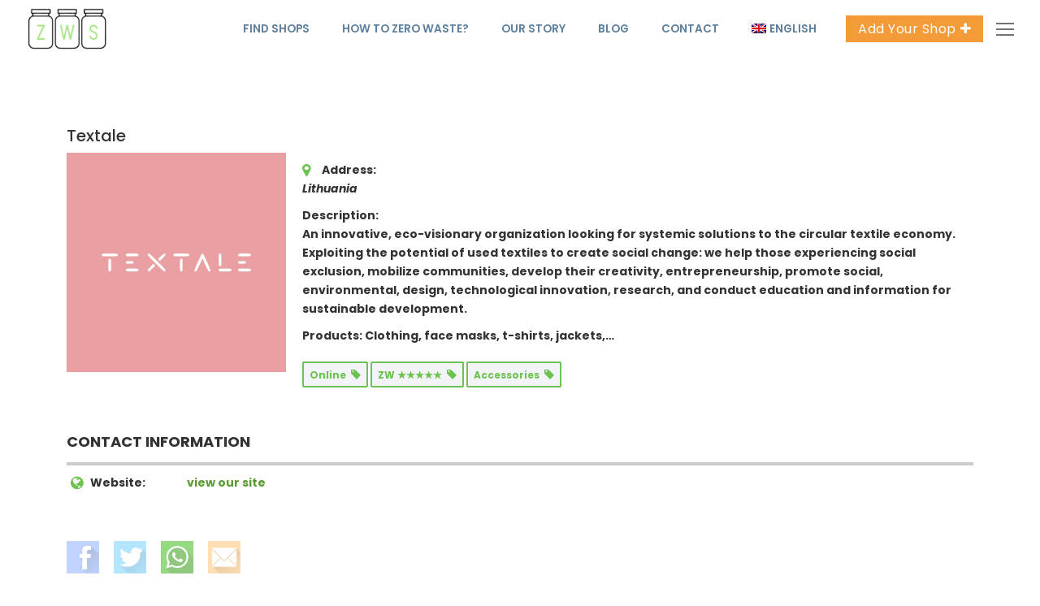

--- FILE ---
content_type: text/html; charset=UTF-8
request_url: https://zerowasteshops.lt/874/textale/
body_size: 15751
content:
<!doctype html>
<html lang="en-US" xmlns:og="http://opengraphprotocol.org/schema/" xmlns:fb="http://www.facebook.com/2008/fbml">
<head>
<!-- Google Tag Manager -->
<script>(function(w,d,s,l,i){w[l]=w[l]||[];w[l].push({'gtm.start':
new Date().getTime(),event:'gtm.js'});var f=d.getElementsByTagName(s)[0],
j=d.createElement(s),dl=l!='dataLayer'?'&l='+l:'';j.async=true;j.src=
'https://www.googletagmanager.com/gtm.js?id='+i+dl;f.parentNode.insertBefore(j,f);
})(window,document,'script','dataLayer','GTM-M9CMMV8');</script>
<!-- End Google Tag Manager -->
	<meta charset="UTF-8">
	<meta name="viewport" content="width=device-width, initial-scale=1, maximum-scale=10.0, user-scalable=yes">
	<link rel="profile" href="https://gmpg.org/xfn/11">
	<meta property="og:type" content="article" data-w2dc-og-meta="true" />
<meta property="og:title" content="Textale - Zero Waste Shops" />
<meta property="og:description" content="An innovative, eco-visionary organization looking for systemic solutions to the circular textile economy. Exploiting the potential of used textiles to create social change: we help those experiencing social exclusion, mobilize communities, develop their creativity, entrepreneurship, ..." />
<meta property="og:url" content="https://zerowasteshops.lt/874/textale/" />
<meta property="og:site_name" content="Zero Waste Shops" />
<meta property="og:image" content="https://zerowasteshops.lt/wp-content/uploads/2020/04/textale-1.png" />
<meta name='robots' content='max-image-preview:large' />
<link rel="alternate" hreflang="en" href="https://zerowasteshops.lt/874/textale/" />

	<!-- This site is optimized with the Yoast SEO plugin v14.9 - https://yoast.com/wordpress/plugins/seo/ -->
	<title>Textale - Zero Waste Shops</title>
	<meta name="robots" content="index, follow, max-snippet:-1, max-image-preview:large, max-video-preview:-1" />
	<link rel="canonical" href="https://zerowasteshops.lt/874/textale/" />
	<script type="application/ld+json" class="yoast-schema-graph">{"@context":"https://schema.org","@graph":[{"@type":"Organization","@id":"https://zerowasteshops.lt/#organization","name":"Zero Waste Shops","url":"https://zerowasteshops.lt/","sameAs":["https://www.facebook.com/Zero-Waste-Shops-106227477533538"],"logo":{"@type":"ImageObject","@id":"https://zerowasteshops.lt/#logo","inLanguage":"en-US","url":"https://zerowasteshops.lt/wp-content/uploads/2019/12/logo-zws-1.png","width":500,"height":260,"caption":"Zero Waste Shops"},"image":{"@id":"https://zerowasteshops.lt/#logo"}},{"@type":"WebSite","@id":"https://zerowasteshops.lt/#website","url":"https://zerowasteshops.lt/","name":"Zero Waste Shops","description":"Find Zero Waste shops or products near you","publisher":{"@id":"https://zerowasteshops.lt/#organization"},"potentialAction":[{"@type":"SearchAction","target":"https://zerowasteshops.lt/?s={search_term_string}","query-input":"required name=search_term_string"}],"inLanguage":"en-US"},{"@type":"WebPage","@id":"https://zerowasteshops.lt/shop-info/#webpage","url":"https://zerowasteshops.lt/shop-info/","name":"Shop info - Zero Waste Shops","isPartOf":{"@id":"https://zerowasteshops.lt/#website"},"datePublished":"2019-12-21T14:36:12+00:00","dateModified":"2020-06-09T09:08:18+00:00","description":"What can you buy in your Zero Waste shop? Fruits, veggies, cereals, seeds, nuts, cheese, etc. Check the opening hours and get the direction!","inLanguage":"en-US","potentialAction":[{"@type":"ReadAction","target":["https://zerowasteshops.lt/shop-info/"]}]}]}</script>
	<!-- / Yoast SEO plugin. -->


<link rel='dns-prefetch' href='//fonts.googleapis.com' />
<link rel='dns-prefetch' href='//s.w.org' />
<link rel="alternate" type="application/rss+xml" title="Zero Waste Shops &raquo; Feed" href="https://zerowasteshops.lt/feed/" />
<link rel="alternate" type="application/rss+xml" title="Zero Waste Shops &raquo; Comments Feed" href="https://zerowasteshops.lt/comments/feed/" />
<link rel="alternate" type="application/rss+xml" title="Zero Waste Shops &raquo; Shop info Comments Feed" href="https://zerowasteshops.lt/shop-info/feed/" />
		<script type="text/javascript">
			window._wpemojiSettings = {"baseUrl":"https:\/\/s.w.org\/images\/core\/emoji\/13.1.0\/72x72\/","ext":".png","svgUrl":"https:\/\/s.w.org\/images\/core\/emoji\/13.1.0\/svg\/","svgExt":".svg","source":{"concatemoji":"https:\/\/zerowasteshops.lt\/wp-includes\/js\/wp-emoji-release.min.js?ver=5.8.12"}};
			!function(e,a,t){var n,r,o,i=a.createElement("canvas"),p=i.getContext&&i.getContext("2d");function s(e,t){var a=String.fromCharCode;p.clearRect(0,0,i.width,i.height),p.fillText(a.apply(this,e),0,0);e=i.toDataURL();return p.clearRect(0,0,i.width,i.height),p.fillText(a.apply(this,t),0,0),e===i.toDataURL()}function c(e){var t=a.createElement("script");t.src=e,t.defer=t.type="text/javascript",a.getElementsByTagName("head")[0].appendChild(t)}for(o=Array("flag","emoji"),t.supports={everything:!0,everythingExceptFlag:!0},r=0;r<o.length;r++)t.supports[o[r]]=function(e){if(!p||!p.fillText)return!1;switch(p.textBaseline="top",p.font="600 32px Arial",e){case"flag":return s([127987,65039,8205,9895,65039],[127987,65039,8203,9895,65039])?!1:!s([55356,56826,55356,56819],[55356,56826,8203,55356,56819])&&!s([55356,57332,56128,56423,56128,56418,56128,56421,56128,56430,56128,56423,56128,56447],[55356,57332,8203,56128,56423,8203,56128,56418,8203,56128,56421,8203,56128,56430,8203,56128,56423,8203,56128,56447]);case"emoji":return!s([10084,65039,8205,55357,56613],[10084,65039,8203,55357,56613])}return!1}(o[r]),t.supports.everything=t.supports.everything&&t.supports[o[r]],"flag"!==o[r]&&(t.supports.everythingExceptFlag=t.supports.everythingExceptFlag&&t.supports[o[r]]);t.supports.everythingExceptFlag=t.supports.everythingExceptFlag&&!t.supports.flag,t.DOMReady=!1,t.readyCallback=function(){t.DOMReady=!0},t.supports.everything||(n=function(){t.readyCallback()},a.addEventListener?(a.addEventListener("DOMContentLoaded",n,!1),e.addEventListener("load",n,!1)):(e.attachEvent("onload",n),a.attachEvent("onreadystatechange",function(){"complete"===a.readyState&&t.readyCallback()})),(n=t.source||{}).concatemoji?c(n.concatemoji):n.wpemoji&&n.twemoji&&(c(n.twemoji),c(n.wpemoji)))}(window,document,window._wpemojiSettings);
		</script>
		<style type="text/css">
img.wp-smiley,
img.emoji {
	display: inline !important;
	border: none !important;
	box-shadow: none !important;
	height: 1em !important;
	width: 1em !important;
	margin: 0 .07em !important;
	vertical-align: -0.1em !important;
	background: none !important;
	padding: 0 !important;
}
</style>
	<link rel='stylesheet' id='wp-block-library-css'  href='https://zerowasteshops.lt/wp-includes/css/dist/block-library/style.min.css?ver=5.8.12' type='text/css' media='all' />
<link rel='stylesheet' id='eae-css-css'  href='https://zerowasteshops.lt/wp-content/plugins/addon-elements-for-elementor-page-builder/assets/css/eae.min.css?ver=1.0' type='text/css' media='all' />
<link rel='stylesheet' id='font-awesome-4-shim-css'  href='https://zerowasteshops.lt/wp-content/plugins/elementor/assets/lib/font-awesome/css/v4-shims.min.css?ver=1.0' type='text/css' media='all' />
<link rel='stylesheet' id='font-awesome-5-all-css'  href='https://zerowasteshops.lt/wp-content/plugins/elementor/assets/lib/font-awesome/css/all.min.css?ver=1.0' type='text/css' media='all' />
<link rel='stylesheet' id='vegas-css-css'  href='https://zerowasteshops.lt/wp-content/plugins/addon-elements-for-elementor-page-builder/assets/lib/vegas/vegas.min.css?ver=1.0' type='text/css' media='all' />
<link rel='stylesheet' id='contact-form-7-css'  href='https://zerowasteshops.lt/wp-content/plugins/contact-form-7/includes/css/styles.css?ver=5.3.2' type='text/css' media='all' />
<link rel='stylesheet' id='wcsearch_font_awesome-css'  href='https://zerowasteshops.lt/wp-content/plugins/w2dc/search/plugin/resources/css/font-awesome.css?ver=1.2.3' type='text/css' media='all' />
<link rel='stylesheet' id='wcsearch_frontend-css'  href='https://zerowasteshops.lt/wp-content/plugins/w2dc/search/plugin/resources/css/frontend.css?ver=1.2.3' type='text/css' media='all' />
<link rel='stylesheet' id='wcsearch-jquery-ui-style-css'  href='https://zerowasteshops.lt/wp-content/plugins/w2dc/search/plugin/resources/css/jquery-ui/themes/smoothness/jquery-ui.css?ver=5.8.12' type='text/css' media='all' />
<link rel='stylesheet' id='w2dc_listings_slider-css'  href='https://zerowasteshops.lt/wp-content/plugins/w2dc/resources/css/bxslider/jquery.bxslider.css?ver=2.8.2' type='text/css' media='all' />
<link rel='stylesheet' id='w2dc_bootstrap-css'  href='https://zerowasteshops.lt/wp-content/plugins/w2dc/resources/css/bootstrap.css?ver=2.8.2' type='text/css' media='all' />
<link rel='stylesheet' id='w2dc_font_awesome-css'  href='https://zerowasteshops.lt/wp-content/plugins/w2dc/resources/css/font-awesome.css?ver=2.8.2' type='text/css' media='all' />
<link rel='stylesheet' id='w2dc_frontend-css'  href='https://zerowasteshops.lt/wp-content/plugins/w2dc/resources/css/frontend.css?ver=2.8.2' type='text/css' media='all' />
<link rel='stylesheet' id='w2dc-dynamic-css-css'  href='https://zerowasteshops.lt/wp-content/uploads/w2dc-plugin.css?ver=1769362517' type='text/css' media='all' />
<link rel='stylesheet' id='w2dc-jquery-ui-style-css'  href='https://zerowasteshops.lt/wp-content/plugins/w2dc/resources/css/jquery-ui/themes/le-frog/jquery-ui.css?ver=5.8.12' type='text/css' media='all' />
<link rel='stylesheet' id='w2dc_media_styles-css'  href='https://zerowasteshops.lt/wp-content/plugins/w2dc/resources/lightbox/css/lightbox.min.css?ver=2.8.2' type='text/css' media='all' />
<link rel='stylesheet' id='wpml-legacy-horizontal-list-0-css'  href='//zerowasteshops.lt/wp-content/plugins/sitepress-multilingual-cms/templates/language-switchers/legacy-list-horizontal/style.css?ver=1' type='text/css' media='all' />
<link rel='stylesheet' id='wpml-menu-item-0-css'  href='//zerowasteshops.lt/wp-content/plugins/sitepress-multilingual-cms/templates/language-switchers/menu-item/style.css?ver=1' type='text/css' media='all' />
<link rel='stylesheet' id='wpml-tm-admin-bar-css'  href='https://zerowasteshops.lt/wp-content/plugins/wpml-translation-management/res/css/admin-bar-style.css?ver=2.9.9' type='text/css' media='all' />
<link rel='stylesheet' id='font-awesome-css'  href='https://zerowasteshops.lt/wp-content/plugins/elementor/assets/lib/font-awesome/css/font-awesome.min.css?ver=4.7.0' type='text/css' media='all' />
<link rel='stylesheet' id='customify-google-font-css'  href='//fonts.googleapis.com/css?family=Poppins%3A100%2C100i%2C200%2C200i%2C300%2C300i%2C400%2C400i%2C500%2C500i%2C600%2C600i%2C700%2C700i%2C800%2C800i%2C900%2C900i&#038;ver=0.3.4' type='text/css' media='all' />
<link rel='stylesheet' id='customify-style-css'  href='https://zerowasteshops.lt/wp-content/themes/customify/style.min.css?ver=0.3.4' type='text/css' media='all' />
<style id='customify-style-inline-css' type='text/css'>
.customify-container, .layout-contained, .site-framed .site, .site-boxed .site { max-width: 1200px; } .main-layout-content .entry-content > .alignwide { width: calc( 1200px - 4em ); max-width: 100vw;  }#blog-posts .posts-layout .entry-media {border-radius: 0px;}.header-top .header--row-inner,.button,button,button.button,input[type="button"],input[type="reset"],input[type="submit"],.button:not(.components-button):not(.customize-partial-edit-shortcut-button), input[type="button"]:not(.components-button):not(.customize-partial-edit-shortcut-button),input[type="reset"]:not(.components-button):not(.customize-partial-edit-shortcut-button), input[type="submit"]:not(.components-button):not(.customize-partial-edit-shortcut-button),.pagination .nav-links > *:hover,.pagination .nav-links span,.nav-menu-desktop.style-full-height .primary-menu-ul > li.current-menu-item > a, .nav-menu-desktop.style-full-height .primary-menu-ul > li.current-menu-ancestor > a,.nav-menu-desktop.style-full-height .primary-menu-ul > li > a:hover,.posts-layout .readmore-button:hover{    background-color: #3870de;}.posts-layout .readmore-button {color: #3870de;}.pagination .nav-links > *:hover,.pagination .nav-links span,.entry-single .tags-links a:hover, .entry-single .cat-links a:hover,.posts-layout .readmore-button,.posts-layout .readmore-button:hover{    border-color: #3870de;}a                   {                    color: #1e73be;}a:hover, a:focus,.link-meta:hover, .link-meta a:hover{    color: #034078;}body {font-family: "Poppins";font-weight: normal;}#page-cover {background-repeat: repeat;}#page-titlebar .titlebar-title {color: #000000;}.header--row:not(.header--transparent).header-main .header--row-inner  {border-style: none;border-top-width: 0px;border-right-width: 0px;border-bottom-width: 1px;border-left-width: 0px;border-color: #eaecee;box-shadow: 0px 0px 0px 0px rgba(140,0,0,0) ;;} #header-menu-sidebar-bg  {color: #ffffff; text-decoration-color: #ffffff;} #header-menu-sidebar-bg:before  {background-color: rgba(164,226,122,0.98);} .sub-menu .li-duplicator {display:none !important;}.builder-header-html-item.item--html p, .builder-header-html-item.item--html {text-transform: capitalize;font-size: 16px;}.header-search_icon-item .header-search-modal  {border-style: solid;} .header-search_icon-item .search-field  {border-style: solid;} .dark-mode .header-search_box-item .search-form-fields, .header-search_box-item .search-form-fields  {border-style: solid;} .builder-item--primary-menu .nav-menu-desktop .primary-menu-ul > li > a  {color: rgba(0,54,102,0.64); text-decoration-color: rgba(0,54,102,0.64);} .header--row:not(.header--transparent) .builder-item--primary-menu .nav-menu-desktop .primary-menu-ul > li > a:hover, .header--row:not(.header--transparent) .builder-item--primary-menu .nav-menu-desktop .primary-menu-ul > li.current-menu-item > a, .header--row:not(.header--transparent) .builder-item--primary-menu .nav-menu-desktop .primary-menu-ul > li.current-menu-ancestor > a, .header--row:not(.header--transparent) .builder-item--primary-menu .nav-menu-desktop .primary-menu-ul > li.current-menu-parent > a  {color: #003666; text-decoration-color: #003666;} a.item--button {font-weight: normal;text-transform: capitalize;font-size: 16px;}a.item--button  {background-color: #f49b39;border-style: none;border-top-width: 1px;border-right-width: 1px;border-bottom-width: 1px;border-left-width: 1px;border-color: #3870de;border-top-left-radius: 0px;border-top-right-radius: 0px;border-bottom-right-radius: 0px;border-bottom-left-radius: 0px;} a.item--button:hover  {color: #ffffff; text-decoration-color: #ffffff;background-color: #ff9f06;border-style: none;border-top-width: 0px;border-right-width: 0px;border-bottom-width: 0px;border-left-width: 0px;border-color: #3870de;border-top-left-radius: 3px;border-top-right-radius: 3px;border-bottom-right-radius: 3px;border-bottom-left-radius: 3px;} #cb-row--footer-main .footer--row-inner {background-color: #0a0a0a}#cb-row--footer-bottom .footer--row-inner {background-color: #0a0a0a}.builder-item--footer_copyright, .builder-item--footer_copyright p {font-size: 14px;}.site-content .content-area  {background-color: #FFFFFF;} /* CSS for desktop */#page-cover .page-cover-inner {min-height: 300px;}#page-titlebar {text-align: left;}.header--row.header-top .customify-grid, .header--row.header-top .style-full-height .primary-menu-ul > li > a {min-height: 0px;}.header--row.header-main .customify-grid, .header--row.header-main .style-full-height .primary-menu-ul > li > a {min-height: 71px;}.header--row.header-bottom .customify-grid, .header--row.header-bottom .style-full-height .primary-menu-ul > li > a {min-height: 54px;}.site-header .site-branding img { max-width: 101px; } .site-header .cb-row--mobile .site-branding img { width: 101px; }.header--row .builder-first--logo {text-align: left;}.header--row .builder-first--nav-icon {text-align: right;}.header-search_icon-item .search-submit {margin-left: -40px;}.header-search_box-item .search-submit{margin-left: -40px;} .header-search_box-item .woo_bootster_search .search-submit{margin-left: -40px;} .header-search_box-item .header-search-form button.search-submit{margin-left:-40px;}.builder-item--primary-menu .nav-menu-desktop .primary-menu-ul > li  {margin-right: 7px;margin-left: 7px;} .header--row .builder-item--primary-menu, .builder-item.builder-item--group .item--inner.builder-item--primary-menu {margin-left: 30px;}.header--row .builder-first--primary-menu {text-align: center;}a.item--button  {padding-top: 4px;padding-right: 15px;padding-bottom: 4px;padding-left: 15px;} .header--row .builder-first--button {text-align: right;}.header-social-icons.customify-builder-social-icons li a { font-size: 13px; }.header-social-icons.customify-builder-social-icons li a {padding: 0.4em;}.header-social-icons.customify-builder-social-icons li {margin-left: 3px; margin-right: 3px;}.footer-social-icons.customify-builder-social-icons li a { font-size: 18px; }.footer--row .builder-first--footer-social-icons {text-align: right;}/* CSS for tablet */@media screen and (max-width: 1024px) { #page-cover .page-cover-inner {min-height: 250px;}.header--row .builder-first--nav-icon {text-align: right;}.header-search_icon-item .search-submit {margin-left: -40px;}.header-search_box-item .search-submit{margin-left: -40px;} .header-search_box-item .woo_bootster_search .search-submit{margin-left: -40px;} .header-search_box-item .header-search-form button.search-submit{margin-left:-40px;} }/* CSS for mobile */@media screen and (max-width: 568px) { #page-cover .page-cover-inner {min-height: 200px;}.header--row.header-top .customify-grid, .header--row.header-top .style-full-height .primary-menu-ul > li > a {min-height: 33px;}.builder-header-html-item.item--html p, .builder-header-html-item.item--html {font-size: 16px;}.header--row .builder-first--nav-icon {text-align: right;}.header-search_icon-item .search-submit {margin-left: -40px;}.header-search_box-item .search-submit{margin-left: -40px;} .header-search_box-item .woo_bootster_search .search-submit{margin-left: -40px;} .header-search_box-item .header-search-form button.search-submit{margin-left:-40px;}.header-social-icons.customify-builder-social-icons li {margin-left: 6px; margin-right: 6px;} }
</style>
<script type='text/javascript' src='https://zerowasteshops.lt/wp-includes/js/jquery/jquery.min.js?ver=3.6.0' id='jquery-core-js'></script>
<script type='text/javascript' src='https://zerowasteshops.lt/wp-includes/js/jquery/jquery-migrate.min.js?ver=3.3.2' id='jquery-migrate-js'></script>
<link rel="https://api.w.org/" href="https://zerowasteshops.lt/wp-json/" /><link rel="alternate" type="application/json" href="https://zerowasteshops.lt/wp-json/wp/v2/pages/352" /><link rel="EditURI" type="application/rsd+xml" title="RSD" href="https://zerowasteshops.lt/xmlrpc.php?rsd" />
<link rel="wlwmanifest" type="application/wlwmanifest+xml" href="https://zerowasteshops.lt/wp-includes/wlwmanifest.xml" /> 
<meta name="generator" content="WordPress 5.8.12" />
<link rel='shortlink' href='https://zerowasteshops.lt/?p=352' />
<link rel="alternate" type="application/json+oembed" href="https://zerowasteshops.lt/wp-json/oembed/1.0/embed?url=https%3A%2F%2Fzerowasteshops.lt%2Fshop-info%2F" />
<link rel="alternate" type="text/xml+oembed" href="https://zerowasteshops.lt/wp-json/oembed/1.0/embed?url=https%3A%2F%2Fzerowasteshops.lt%2Fshop-info%2F&#038;format=xml" />
<meta name="generator" content="WPML ver:4.3.16 stt:1,32;" />
<script id="mcjs">!function(c,h,i,m,p){m=c.createElement(h),p=c.getElementsByTagName(h)[0],m.async=1,m.src=i,p.parentNode.insertBefore(m,p)}(document,"script","https://chimpstatic.com/mcjs-connected/js/users/7839658db2808a9f5aca652f7/32fd7e1fc402fbec87f088a69.js");</script><style id="mystickymenu" type="text/css">#mysticky-nav { width:100%; position: static; }#mysticky-nav.wrapfixed { position:fixed; left: 0px; margin-top:0px;  z-index: 99990; -webkit-transition: 0.3s; -moz-transition: 0.3s; -o-transition: 0.3s; transition: 0.3s; -ms-filter:"progid:DXImageTransform.Microsoft.Alpha(Opacity=90)"; filter: alpha(opacity=90); opacity:0.9; background-color: #ffffff;}#mysticky-nav.wrapfixed .myfixed{ background-color: #ffffff; position: relative;top: auto;left: auto;right: auto;}#mysticky-nav.wrapfixed ul li.menu-item a { color: #003666;}#mysticky-nav .myfixed { margin:0 auto; float:none; border:0px; background:none; max-width:100%; }</style>			<style type="text/css">
																															</style>
			<script id='pixel-script-poptin' src='https://cdn.popt.in/pixel.js?id=ee538aed2341a' async='true'></script> <link rel="canonical" href="https://zerowasteshops.lt/874/textale/" />

<script>
var wcsearch_js_objects = {"ajaxurl":"https:\/\/zerowasteshops.lt\/wp-admin\/admin-ajax.php?lang=en","pagination_base":"https:\/\/zerowasteshops.lt\/874\/textale\/page\/%#%\/","query_string":"","default_query":[],"desktop_screen_width":992,"mobile_screen_width":768,"radio_reset_btn_title":"unselect","geocode_functions":{"autocomplete_service":"w2dc_autocompleteService","address_autocomplete_code":"LT","geocode_field":"w2dc_geocodeField","dimension_unit":"kilometers","my_location_button":"My Location","my_location_button_error":"GeoLocation service does not work on your device!"},"prediction_note":"search nearby","get_my_location_title":"My location","adapter_options":{"wc":{"loop_selector_name":"wcsearch-woo-loop","submit_callback":"wcsearch_submit_request","keywords_search_action":"wcsearch_keywords_search"},"w2dc":{"loop_selector_name":"w2dc-controller","submit_callback":"w2dc_callAJAXSearch","keywords_search_action":"w2dc_keywords_search","enable_my_location_button":1}}};
var w2dc_js_objects = {"lang":""};
var w2dc_maps_callback = {"callback":""};
var w2dc_maps_objects = {"notinclude_maps_api":0,"google_api_key":"AIzaSyD2zJw_GX8W2lxHHI1KnxR_EF1PPZB5_dc","mapbox_api_key":""};
</script>

<script>
var w2dc_controller_args_array = {};
var w2dc_map_markers_attrs_array = [];
var w2dc_map_markers_attrs = (function(map_id, markers_array, enable_radius_circle, enable_clusters, show_summary_button, show_readmore_button, draw_panel, map_style, enable_full_screen, enable_wheel_zoom, enable_dragging_touchscreens, center_map_onclick, show_directions, map_attrs) {
		this.map_id = map_id;
		this.markers_array = markers_array;
		this.enable_radius_circle = enable_radius_circle;
		this.enable_clusters = enable_clusters;
		this.show_summary_button = show_summary_button;
		this.show_readmore_button = show_readmore_button;
		this.draw_panel = draw_panel;
		this.map_style = map_style;
		this.enable_full_screen = enable_full_screen;
		this.enable_wheel_zoom = enable_wheel_zoom;
		this.enable_dragging_touchscreens = enable_dragging_touchscreens;
		this.center_map_onclick = center_map_onclick;
		this.show_directions = show_directions;
		this.map_attrs = map_attrs;
		});
var w2dc_js_objects = {"ajaxurl":"https:\/\/zerowasteshops.lt\/wp-admin\/admin-ajax.php?lang=en","search_map_button_text":"Search on map","in_favourites_icon":"w2dc-glyphicon-heart","not_in_favourites_icon":"w2dc-glyphicon-heart-empty","in_favourites_msg":"Add Bookmark","not_in_favourites_msg":"Remove Bookmark","ajax_load":1,"ajax_initial_load":0,"is_rtl":false,"leave_comment":"Leave a comment","leave_reply":"Leave a reply to","cancel_reply":"Cancel reply","more":"More","less":"Less","send_button_text":"Send message","send_button_sending":"Sending...","recaptcha_public_key":"","lang":"","is_maps_used":1,"desktop_screen_width":992,"mobile_screen_width":768,"fields_in_categories":[],"is_admin":0,"prediction_note":"search nearby","listing_tabs_order":["addresses-tab","comments-tab","videos-tab","contact-tab","report-tab"],"cancel_button":"Cancel"};
var w2dc_maps_objects = {"notinclude_maps_api":0,"google_api_key":"AIzaSyD2zJw_GX8W2lxHHI1KnxR_EF1PPZB5_dc","mapbox_api_key":"","map_markers_type":"icons","default_marker_color":"#8eeb7f","default_marker_icon":"w2dc-fa-leaf","global_map_icons_path":"https:\/\/zerowasteshops.lt\/wp-content\/plugins\/w2dc\/resources\/images\/map_icons\/","marker_image_width":48,"marker_image_height":48,"marker_image_anchor_x":24,"marker_image_anchor_y":48,"infowindow_width":350,"infowindow_offset":-50,"infowindow_logo_width":180,"draw_area_button":"Draw Area","edit_area_button":"Edit Area","apply_area_button":"Apply Area","reload_map_button":"Refresh Map","enable_my_location_button":1,"my_location_button":"My Location","my_location_button_error":"GeoLocation service does not work on your device!","map_style":"[{\"featureType\":\"road\",\"elementType\":\"labels\",\"stylers\":[{\"visibility\":\"simplified\"},{\"lightness\":20}]},{\"featureType\":\"administrative.land_parcel\",\"elementType\":\"all\",\"stylers\":[{\"visibility\":\"off\"}]},{\"featureType\":\"landscape.man_made\",\"elementType\":\"all\",\"stylers\":[{\"visibility\":\"off\"}]},{\"featureType\":\"transit\",\"elementType\":\"all\",\"stylers\":[{\"visibility\":\"off\"}]},{\"featureType\":\"road.local\",\"elementType\":\"labels\",\"stylers\":[{\"visibility\":\"simplified\"}]},{\"featureType\":\"road.local\",\"elementType\":\"geometry\",\"stylers\":[{\"visibility\":\"simplified\"}]},{\"featureType\":\"road.highway\",\"elementType\":\"labels\",\"stylers\":[{\"visibility\":\"simplified\"}]},{\"featureType\":\"poi\",\"elementType\":\"labels\",\"stylers\":[{\"visibility\":\"off\"}]},{\"featureType\":\"road.arterial\",\"elementType\":\"labels\",\"stylers\":[{\"visibility\":\"off\"}]},{\"featureType\":\"water\",\"elementType\":\"all\",\"stylers\":[{\"hue\":\"#a1cdfc\"},{\"saturation\":30},{\"lightness\":49}]},{\"featureType\":\"road.highway\",\"elementType\":\"geometry\",\"stylers\":[{\"hue\":\"#f49935\"}]},{\"featureType\":\"road.arterial\",\"elementType\":\"geometry\",\"stylers\":[{\"hue\":\"#fad959\"}]}]","address_autocomplete":1,"address_autocomplete_code":"LT","mapbox_directions_placeholder_origin":"Choose a starting place","mapbox_directions_placeholder_destination":"Choose destination","mapbox_directions_profile_driving_traffic":"Traffic","mapbox_directions_profile_driving":"Driving","mapbox_directions_profile_walking":"Walking","mapbox_directions_profile_cycling":"Cycling","default_latitude":34,"default_longitude":0,"dimension_unit":"kilometers"};
</script>
<link rel="icon" href="https://zerowasteshops.lt/wp-content/uploads/2020/01/cropped-favicon2-32x32.png" sizes="32x32" />
<link rel="icon" href="https://zerowasteshops.lt/wp-content/uploads/2020/01/cropped-favicon2-192x192.png" sizes="192x192" />
<link rel="apple-touch-icon" href="https://zerowasteshops.lt/wp-content/uploads/2020/01/cropped-favicon2-180x180.png" />
<meta name="msapplication-TileImage" content="https://zerowasteshops.lt/wp-content/uploads/2020/01/cropped-favicon2-270x270.png" />
		<style type="text/css" id="wp-custom-css">
			/* Changes the style of the overall form */
#mc_embed_signup {
    background: ;
    color: #000000;
    padding: 0 0 0 5%;
        text-align: left;
}

/* Styles the header text above the inputs */
#mc_embed_signup h2 {
    font-size: 18px;
    margin: 0 0 20px;
    color: #000000;
    text-align: center;
}

/* Adds extra space around the input boxes */
#mc_embed_signup .mc-field-group {
    padding: 10px 0;
}

/* Styles the input boxes */
#mc_embed_signup  input {
    width: 300px;
}

/* Styles the subscribe button */
#mc_embed_signup .button {
    background-color: #A3E482;
    color: #ffffff;
    margin: 0 auto;
}

/***** Embedded Form 2 at the bottom page *****/

#mc_embed_signup2 {
    background: ;
    color: #000000;
    padding: 0 0 0 0px;
        text-align: center;
}

/* Styles the header text above the inputs */
#mc_embed_signup2 h2 {
    font-size: 18px;
    margin: 0 0 20px;
    color: #000000;
    text-align: center;
}

/* Adds extra space around the input boxes */
#mc_embed_signup2 .mc-field-group {
    padding: 10px 0;
}

/* Styles the input boxes */
#mc_embed_signup2  input {
    width: 300px;
}

/* Styles the subscribe button */
#mc_embed_signup2 .button {
    background-color: #A3E482;
    color: #ffffff;
    margin: 0 auto;
}		</style>
		
<!-- START - Heateor Open Graph Meta Tags 1.1.9 -->
<link rel="canonical" href="https://zerowasteshops.lt/874/textale/"/>
<meta name="description" content="An innovative, eco-visionary organization looking for systemic solutions to the circular textile economy. Exploiting the potential of used textiles to create social change: we help those experiencing social exclusion, mobilize communities, develop their creativity, entrepreneurship, promote social,"/>
<meta property="og:locale" content="en_US"/>
<meta property="og:site_name" content="Zero Waste Shops"/>
<meta property="og:title" content="Shop info - Zero Waste Shops"/>
<meta property="og:url" content="https://zerowasteshops.lt/874/textale/"/>
<meta property="og:type" content="article"/>
<meta property="og:image" content="https://zerowasteshops.lt/wp-content/uploads/2020/04/textale-1.png"/>
<meta property="og:description" content="An innovative, eco-visionary organization looking for systemic solutions to the circular textile economy. Exploiting the potential of used textiles to create social change: we help those experiencing social exclusion, mobilize communities, develop their creativity, entrepreneurship, promote social,"/>
<meta name="twitter:title" content="Shop info - Zero Waste Shops"/>
<meta name="twitter:url" content="https://zerowasteshops.lt/874/textale/"/>
<meta name="twitter:description" content="An innovative, eco-visionary organization looking for systemic solutions to the circular textile economy. Exploiting the potential of used textiles to create social change: we help those experiencing social exclusion, mobilize communities, develop their creativity, entrepreneurship, promote social,"/>
<meta name="twitter:image" content="https://zerowasteshops.lt/wp-content/uploads/2020/04/textale-1.png"/>
<meta name="twitter:card" content="summary_large_image"/>
<meta itemprop="name" content="Shop info - Zero Waste Shops"/>
<meta itemprop="description" content="An innovative, eco-visionary organization looking for systemic solutions to the circular textile economy. Exploiting the potential of used textiles to create social change: we help those experiencing social exclusion, mobilize communities, develop their creativity, entrepreneurship, promote social,"/>
<meta itemprop="image" content="https://zerowasteshops.lt/wp-content/uploads/2020/04/textale-1.png"/>
<!-- END - Heateor Open Graph Meta Tags -->

</head>

<body data-rsssl=1 class="page-template-default page page-id-352 wp-custom-logo w2dc-body w2dc-directory-1 w2dc-imitate-mode content main-layout-content site-full-width menu_sidebar_slide_right elementor-default elementor-kit-932">
<!-- Google Tag Manager (noscript) -->
<noscript><iframe src="https://www.googletagmanager.com/ns.html?id=GTM-M9CMMV8"
height="0" width="0" style="display:none;visibility:hidden"></iframe></noscript>
<!-- End Google Tag Manager (noscript) -->
<div id="page" class="site box-shadow">
	<a class="skip-link screen-reader-text" href="#site-content">Skip to content</a>
	<a class="close is-size-medium  close-panel close-sidebar-panel" href="#">
        <span class="hamburger hamburger--squeeze is-active">
            <span class="hamburger-box">
              <span class="hamburger-inner"><span class="screen-reader-text">Menu</span></span>
            </span>
        </span>
        <span class="screen-reader-text">Close</span>
        </a><header id="masthead" class="site-header header-v2"><div id="masthead-inner" class="site-header-inner">							<div  class="header-main header--row layout-fullwidth"  id="cb-row--header-main"  data-row-id="main"  data-show-on="desktop mobile">
								<div class="header--row-inner header-main-inner light-mode">
									<div class="customify-container">
										<div class="customify-grid  cb-row--desktop hide-on-mobile hide-on-tablet customify-grid-middle"><div class="row-v2 row-v2-main no-center"><div class="col-v2 col-v2-left"><div class="item--inner builder-item--logo" data-section="title_tagline" data-item-id="logo" >		<div class="site-branding logo-top">
						<a href="https://zerowasteshops.lt/" class="logo-link" rel="home" itemprop="url">
				<img class="site-img-logo" src="https://zerowasteshops.lt/wp-content/uploads/2019/12/logo-zws-1.png" alt="Zero Waste Shops">
							</a>
					</div><!-- .site-branding -->
		</div></div><div class="col-v2 col-v2-right"><div class="item--inner builder-item--primary-menu has_menu" data-section="header_menu_primary" data-item-id="primary-menu" ><nav  id="site-navigation-main-desktop" class="site-navigation primary-menu primary-menu-main nav-menu-desktop primary-menu-desktop style-plain"><ul id="menu-find-shop" class="primary-menu-ul menu nav-menu"><li id="menu-item--main-desktop-269" class="menu-item menu-item-type-post_type menu-item-object-page menu-item-home menu-item-269"><a href="https://zerowasteshops.lt/"><span class="link-before">Find Shops</span></a></li>
<li id="menu-item--main-desktop-271" class="menu-item menu-item-type-post_type menu-item-object-page menu-item-271"><a href="https://zerowasteshops.lt/how-to-shop-zero-waste/"><span class="link-before">How to Zero Waste?</span></a></li>
<li id="menu-item--main-desktop-702" class="menu-item menu-item-type-post_type menu-item-object-page menu-item-702"><a href="https://zerowasteshops.lt/our-story/"><span class="link-before">Our Story</span></a></li>
<li id="menu-item--main-desktop-448" class="menu-item menu-item-type-post_type menu-item-object-page menu-item-448"><a href="https://zerowasteshops.lt/zero-waste-blog/"><span class="link-before">Blog</span></a></li>
<li id="menu-item--main-desktop-273" class="menu-item menu-item-type-post_type menu-item-object-page menu-item-273"><a href="https://zerowasteshops.lt/contact/"><span class="link-before">Contact</span></a></li>
<li id="menu-item--main-desktop-wpml-ls-59-en" class="menu-item wpml-ls-slot-59 wpml-ls-item wpml-ls-item-en wpml-ls-current-language wpml-ls-menu-item wpml-ls-first-item wpml-ls-last-item menu-item-type-wpml_ls_menu_item menu-item-object-wpml_ls_menu_item menu-item-wpml-ls-59-en"><a title="English" href="https://zerowasteshops.lt/874/textale/"><span class="link-before"><img class="wpml-ls-flag" src="https://zerowasteshops.lt/wp-content/plugins/sitepress-multilingual-cms/res/flags/en.png" alt=""><span class="wpml-ls-native" lang="en">English</span></span></a></li>
</ul></nav></div><div class="item--inner builder-item--button" data-section="header_button" data-item-id="button" ><a target="_blank"  href="https://zerowasteshops.lt/add-your-shop" class="item--button customify-btn customify-builder-btn is-icon-after">Add your shop<i class="fa fa-plus"></i> </a></div><div class="item--inner builder-item--nav-icon" data-section="header_menu_icon" data-item-id="nav-icon" >		<a class="menu-mobile-toggle item-button is-size-desktop-medium is-size-tablet-medium is-size-mobile-medium">
			<span class="hamburger hamburger--squeeze">
				<span class="hamburger-box">
					<span class="hamburger-inner"></span>
				</span>
			</span>
			<span class="nav-icon--label hide-on-desktop hide-on-tablet hide-on-mobile">Menu</span></a>
		</div></div></div></div><div class="cb-row--mobile hide-on-desktop customify-grid customify-grid-middle"><div class="row-v2 row-v2-main no-center"><div class="col-v2 col-v2-left"><div class="item--inner builder-item--logo" data-section="title_tagline" data-item-id="logo" >		<div class="site-branding logo-top">
						<a href="https://zerowasteshops.lt/" class="logo-link" rel="home" itemprop="url">
				<img class="site-img-logo" src="https://zerowasteshops.lt/wp-content/uploads/2019/12/logo-zws-1.png" alt="Zero Waste Shops">
							</a>
					</div><!-- .site-branding -->
		</div></div><div class="col-v2 col-v2-right"><div class="item--inner builder-item--search_icon" data-section="search_icon" data-item-id="search_icon" ><div class="header-search_icon-item item--search_icon">		<a class="search-icon" href="#">
			<span class="ic-search">
				<svg aria-hidden="true" focusable="false" role="presentation" xmlns="http://www.w3.org/2000/svg" width="20" height="21" viewBox="0 0 20 21">
					<path fill="currentColor" fill-rule="evenodd" d="M12.514 14.906a8.264 8.264 0 0 1-4.322 1.21C3.668 16.116 0 12.513 0 8.07 0 3.626 3.668.023 8.192.023c4.525 0 8.193 3.603 8.193 8.047 0 2.033-.769 3.89-2.035 5.307l4.999 5.552-1.775 1.597-5.06-5.62zm-4.322-.843c3.37 0 6.102-2.684 6.102-5.993 0-3.31-2.732-5.994-6.102-5.994S2.09 4.76 2.09 8.07c0 3.31 2.732 5.993 6.102 5.993z"></path>
				</svg>
			</span>
			<span class="ic-close">
				<svg version="1.1" id="Capa_1" xmlns="http://www.w3.org/2000/svg" xmlns:xlink="http://www.w3.org/1999/xlink" x="0px" y="0px" width="612px" height="612px" viewBox="0 0 612 612" fill="currentColor" style="enable-background:new 0 0 612 612;" xml:space="preserve"><g><g id="cross"><g><polygon points="612,36.004 576.521,0.603 306,270.608 35.478,0.603 0,36.004 270.522,306.011 0,575.997 35.478,611.397 306,341.411 576.521,611.397 612,575.997 341.459,306.011 " /></g></g></g><g></g><g></g><g></g><g></g><g></g><g></g><g></g><g></g><g></g><g></g><g></g><g></g><g></g><g></g><g></g></svg>
			</span>
			<span class="arrow-down"></span>
		</a>
		<div class="header-search-modal-wrapper">
			<form role="search" class="header-search-modal header-search-form" action="https://zerowasteshops.lt/">
				<label>
					<span class="screen-reader-text">Search for:</span>
					<input type="search" class="search-field" placeholder="Search ..." value="" name="s" title="Search for:" />
				</label>
				<button type="submit" class="search-submit">
					<svg aria-hidden="true" focusable="false" role="presentation" xmlns="http://www.w3.org/2000/svg" width="20" height="21" viewBox="0 0 20 21">
						<path fill="currentColor" fill-rule="evenodd" d="M12.514 14.906a8.264 8.264 0 0 1-4.322 1.21C3.668 16.116 0 12.513 0 8.07 0 3.626 3.668.023 8.192.023c4.525 0 8.193 3.603 8.193 8.047 0 2.033-.769 3.89-2.035 5.307l4.999 5.552-1.775 1.597-5.06-5.62zm-4.322-.843c3.37 0 6.102-2.684 6.102-5.993 0-3.31-2.732-5.994-6.102-5.994S2.09 4.76 2.09 8.07c0 3.31 2.732 5.993 6.102 5.993z"></path>
					</svg>
				</button>
			</form>
		</div>
		</div></div><div class="item--inner builder-item--nav-icon" data-section="header_menu_icon" data-item-id="nav-icon" >		<a class="menu-mobile-toggle item-button is-size-desktop-medium is-size-tablet-medium is-size-mobile-medium">
			<span class="hamburger hamburger--squeeze">
				<span class="hamburger-box">
					<span class="hamburger-inner"></span>
				</span>
			</span>
			<span class="nav-icon--label hide-on-desktop hide-on-tablet hide-on-mobile">Menu</span></a>
		</div></div></div></div>									</div>
								</div>
							</div>
							<div id="header-menu-sidebar" class="header-menu-sidebar menu-sidebar-panel dark-mode"><div id="header-menu-sidebar-bg" class="header-menu-sidebar-bg"><div id="header-menu-sidebar-inner" class="header-menu-sidebar-inner"><div class="builder-item-sidebar mobile-item--html"><div class="item--inner" data-item-id="html" data-section="header_html"><div class="builder-header-html-item item--html"><p>Zero Waste Shops</p>
</div></div></div><div class="builder-item-sidebar mobile-item--search_box"><div class="item--inner" data-item-id="search_box" data-section="search_box"><div class="header-search_box-item item--search_box">		<form role="search" class="header-search-form " action="https://zerowasteshops.lt/">
			<div class="search-form-fields">
				<span class="screen-reader-text">Search for:</span>
				
				<input type="search" class="search-field" placeholder="Search ..." value="" name="s" title="Search for:" />

							</div>
			<button type="submit" class="search-submit">
				<svg aria-hidden="true" focusable="false" role="presentation" xmlns="http://www.w3.org/2000/svg" width="20" height="21" viewBox="0 0 20 21">
					<path fill="currentColor" fill-rule="evenodd" d="M12.514 14.906a8.264 8.264 0 0 1-4.322 1.21C3.668 16.116 0 12.513 0 8.07 0 3.626 3.668.023 8.192.023c4.525 0 8.193 3.603 8.193 8.047 0 2.033-.769 3.89-2.035 5.307l4.999 5.552-1.775 1.597-5.06-5.62zm-4.322-.843c3.37 0 6.102-2.684 6.102-5.993 0-3.31-2.732-5.994-6.102-5.994S2.09 4.76 2.09 8.07c0 3.31 2.732 5.993 6.102 5.993z"></path>
				</svg>
			</button>
		</form>
		</div></div></div><div class="builder-item-sidebar mobile-item--primary-menu mobile-item--menu "><div class="item--inner" data-item-id="primary-menu" data-section="header_menu_primary"><nav  id="site-navigation-sidebar-mobile" class="site-navigation primary-menu primary-menu-sidebar nav-menu-mobile primary-menu-mobile style-plain"><ul id="menu-find-shop" class="primary-menu-ul menu nav-menu"><li id="menu-item--sidebar-mobile-269" class="menu-item menu-item-type-post_type menu-item-object-page menu-item-home menu-item-269"><a href="https://zerowasteshops.lt/"><span class="link-before">Find Shops</span></a></li>
<li id="menu-item--sidebar-mobile-271" class="menu-item menu-item-type-post_type menu-item-object-page menu-item-271"><a href="https://zerowasteshops.lt/how-to-shop-zero-waste/"><span class="link-before">How to Zero Waste?</span></a></li>
<li id="menu-item--sidebar-mobile-702" class="menu-item menu-item-type-post_type menu-item-object-page menu-item-702"><a href="https://zerowasteshops.lt/our-story/"><span class="link-before">Our Story</span></a></li>
<li id="menu-item--sidebar-mobile-448" class="menu-item menu-item-type-post_type menu-item-object-page menu-item-448"><a href="https://zerowasteshops.lt/zero-waste-blog/"><span class="link-before">Blog</span></a></li>
<li id="menu-item--sidebar-mobile-273" class="menu-item menu-item-type-post_type menu-item-object-page menu-item-273"><a href="https://zerowasteshops.lt/contact/"><span class="link-before">Contact</span></a></li>
<li id="menu-item--sidebar-mobile-wpml-ls-59-en" class="menu-item wpml-ls-slot-59 wpml-ls-item wpml-ls-item-en wpml-ls-current-language wpml-ls-menu-item wpml-ls-first-item wpml-ls-last-item menu-item-type-wpml_ls_menu_item menu-item-object-wpml_ls_menu_item menu-item-wpml-ls-59-en"><a title="English" href="https://zerowasteshops.lt/874/textale/"><span class="link-before"><img class="wpml-ls-flag" src="https://zerowasteshops.lt/wp-content/plugins/sitepress-multilingual-cms/res/flags/en.png" alt=""><span class="wpml-ls-native" lang="en">English</span></span></a></li>
</ul></nav></div></div><div class="builder-item-sidebar mobile-item--social-icons"><div class="item--inner" data-item-id="social-icons" data-section="header_social_icons"><ul class="header-social-icons customify-builder-social-icons color-default"><li><a class="social-icon-facebook-f shape-circle" rel="nofollow" target="_blank" href="https://www.facebook.com/Zero-Waste-Shops-106227477533538"><i class="icon fa fa-facebook-f" title="Facebook"></i></a></li></ul></div></div><div class="builder-item-sidebar mobile-item--button"><div class="item--inner" data-item-id="button" data-section="header_button"><a target="_blank"  href="https://zerowasteshops.lt/add-your-shop" class="item--button customify-btn customify-builder-btn is-icon-after">Add your shop<i class="fa fa-plus"></i> </a></div></div></div></div></div></div></header>	<div id="site-content" class="site-content">
		<div class="customify-container">
			<div class="customify-grid">
				<main id="main" class="content-area customify-col-12">
						<div class="content-inner">
		<article id="post-352" class="post-352 page type-page status-publish hentry">
	
	<div class="entry-content">
				<div data-elementor-type="wp-page" data-elementor-id="352" class="elementor elementor-352" data-elementor-settings="[]">
						<div class="elementor-inner">
							<div class="elementor-section-wrap">
							<section class="has_eae_slider elementor-section elementor-top-section elementor-element elementor-element-c3a7146 elementor-section-boxed elementor-section-height-default elementor-section-height-default" data-id="c3a7146" data-element_type="section">
						<div class="elementor-container elementor-column-gap-default">
							<div class="elementor-row">
					<div class="has_eae_slider elementor-column elementor-col-100 elementor-top-column elementor-element elementor-element-6f3b59d" data-id="6f3b59d" data-element_type="column">
			<div class="elementor-column-wrap elementor-element-populated">
							<div class="elementor-widget-wrap">
						<div class="elementor-element elementor-element-c03b1ad elementor-widget elementor-widget-text-editor" data-id="c03b1ad" data-element_type="widget" data-widget_type="text-editor.default">
				<div class="elementor-widget-container">
								<div class="elementor-text-editor elementor-clearfix">
				<!-- wp:paragraph -->
<p><strong>		<div class="w2dc-content w2dc-listing-single">
			
														
				<div id="textale" itemscope itemtype="http://schema.org/LocalBusiness">
					<meta itemprop="priceRange" content="$$$" />
															<div class="w2dc-content w2dc-directory-frontpanel">
							</div>				
										<header class="w2dc-listing-header">
												<h2 class="w2dc-listing-single-title" itemprop="name">Textale</h2>
																																										
											</header>
					
					<article id="post-874" class="w2dc-listing">
												<div class="w2dc-listing-logo-wrap w2dc-single-listing-logo-wrap" id="images">
														<meta itemprop="image" content="https://zerowasteshops.lt/wp-content/uploads/2020/04/textale-1.png" />
							
									<style type="text/css">
						#w2dc-slider-wrapper-4306 .slide img {
								object-fit: cover;
			}
		</style>
				<div class="w2dc-content w2dc-slider-wrapper" id="w2dc-slider-wrapper-4306" style="max-width: 270px; ">
			<div class="w2dc-slider" id="w2dc-slider-4306">
								<div class="slide"><a href="https://zerowasteshops.lt/wp-content/uploads/2020/04/textale-1.png" data-w2dc_lightbox="listing_images" title=""><img src="https://zerowasteshops.lt/wp-content/uploads/2020/04/textale-1.png" alt="" title="" /></a></div>
							</div>
					</div>
						</div>
						
						<div class="w2dc-single-listing-text-content-wrap">
													
												
							<div class="w2dc-field w2dc-field-output-block w2dc-field-output-block-address w2dc-field-output-block-2">
		<span class="w2dc-field-caption ">
				<span class="w2dc-field-icon w2dc-fa w2dc-fa-lg w2dc-fa-map-marker"></span>
						<span class="w2dc-field-name">Address:</span>
			</span>
		<span class="w2dc-field-content w2dc-field-addresses">
			<address class="w2dc-location" itemprop="address" itemscope itemtype="http://schema.org/PostalAddress">
			<span class="w2dc-show-on-map" data-location-id="93">			<span itemprop="addressLocality">Lithuania</span>			</span>		</address>
		</span>
</div>
<div class="w2dc-field w2dc-field-output-block w2dc-field-output-block-content w2dc-field-output-block-3">
		<span class="w2dc-field-caption ">
						<span class="w2dc-field-name">Description:</span>
			</span>
		<div class="w2dc-field-content w2dc-field-description" itemprop="description">
		<p>An innovative, eco-visionary organization looking for systemic solutions to the circular textile economy. Exploiting the potential of used textiles to create social change: we help those experiencing social exclusion, mobilize communities, develop their creativity, entrepreneurship, promote social, environmental, design, technological innovation, research, and conduct education and information for sustainable development.</p>
<p>Products: Clothing, face masks, t-shirts, jackets,&#8230;</p>
	</div>
</div>
<div class="w2dc-field w2dc-field-output-block w2dc-field-output-block-categories w2dc-field-output-block-4">
		<span class="w2dc-field-content">
					<a href="https://zerowasteshops.lt/business-category/type-of-shop/online/" rel="tag"><span class="w2dc-label w2dc-label-primary w2dc-category-label">Online&nbsp;&nbsp;<span class="w2dc-glyphicon w2dc-glyphicon-tag"></span></span></a>
					<a href="https://zerowasteshops.lt/business-category/zw-level/zw-5-stars/" rel="tag"><span class="w2dc-label w2dc-label-primary w2dc-category-label">ZW ★★★★★&nbsp;&nbsp;<span class="w2dc-glyphicon w2dc-glyphicon-tag"></span></span></a>
					<a href="https://zerowasteshops.lt/business-category/type-of-products/accessories/" rel="tag"><span class="w2dc-label w2dc-label-primary w2dc-category-label">Accessories&nbsp;&nbsp;<span class="w2dc-glyphicon w2dc-glyphicon-tag"></span></span></a>
			</span>
</div>
<div class="w2dc-fields-group w2dc-fields-group-1" id="w2dc-fields-group-1">
		<div class="w2dc-fields-group-caption">Contact Information</div>
											<div class="w2dc-field w2dc-field-output-block w2dc-field-output-block-website w2dc-field-output-block-7">
		<span class="w2dc-field-caption ">
				<span class="w2dc-field-icon w2dc-fa w2dc-fa-lg w2dc-fa-globe"></span>
						<span class="w2dc-field-name">Website:</span>
			</span>
		<span class="w2dc-field-content">
		<a itemprop="url"
			href="https://textale.lt/shop/"
			target="_blank"			rel="nofollow"		>view our site</a>
	</span>
</div>
						</div>
														
														<div class="w2dc-share-buttons">
	<script>
		(function($) {
			"use strict";
	
			$(function() {
				$('.w2dc-share-buttons').addClass('w2dc-ajax-loading');
				$.ajax({
					type: "POST",
					url: w2dc_js_objects.ajaxurl,
					data: {'action': 'w2dc_get_sharing_buttons', 'post_id': 874, 'post_url': "https://zerowasteshops.lt/874/textale/"},
					dataType: 'html',
					success: function(response_from_the_action_function){
						if (response_from_the_action_function != 0)
							$('.w2dc-share-buttons').html(response_from_the_action_function);
					},
					complete: function() {
						$('.w2dc-share-buttons').removeClass('w2dc-ajax-loading').css('height', 'auto');
					}
				});
			});
		})(jQuery);
	</script>
</div>
													</div>

											</article>
				</div>
					</div></strong></p>
<!-- /wp:paragraph -->					</div>
						</div>
				</div>
						</div>
					</div>
		</div>
								</div>
					</div>
		</section>
						</div>
						</div>
					</div>
			</div><!-- .entry-content -->

</article><!-- #post-352 -->

<div id="comments" class="comments-area">
		<div id="respond" class="comment-respond">
		<h3 id="reply-title" class="comment-reply-title">Leave a Reply <small><a rel="nofollow" id="cancel-comment-reply-link" href="/874/textale/#respond" style="display:none;">Cancel reply</a></small></h3><p class="must-log-in">You must be <a href="https://zerowasteshops.lt/wp-login.php?redirect_to=https%3A%2F%2Fzerowasteshops.lt%2Fshop-info%2F">logged in</a> to post a comment.</p>	</div><!-- #respond -->
	
</div><!-- #comments -->
	</div><!-- #.content-inner -->
              			</main><!-- #main -->
					</div><!-- #.customify-grid -->
	</div><!-- #.customify-container -->
</div><!-- #content -->
<footer class="site-footer" id="site-footer">							<div  class="footer-main footer--row layout-full-contained"  id="cb-row--footer-main"  data-row-id="main"  data-show-on="desktop">
								<div class="footer--row-inner footer-main-inner dark-mode">
									<div class="customify-container">
										<div class="customify-grid  customify-grid-top"><div class="customify-col-3_md-3_sm-6_xs-12 builder-item builder-first--footer-4" data-push-left="off-1 _sm-0"><div class="item--inner builder-item--footer-4" data-section="sidebar-widgets-footer-4" data-item-id="footer-4" ><div class="widget-area"><section id="text-5" class="widget widget_text"><h4 class="widget-title">Zero Waste Shops</h4>			<div class="textwidget"><p>Discover Zero Waste shops around you and find your favorite products without packaging</p>
</div>
		</section></div></div></div><div class="customify-col-3_md-3_sm-6_xs-12 builder-item builder-first--footer-1" data-push-left="off-1 _sm-0"><div class="item--inner builder-item--footer-1" data-section="sidebar-widgets-footer-1" data-item-id="footer-1" ><div class="widget-area"><section id="text-8" class="widget widget_text"><h4 class="widget-title">Are you a business owner?</h4>			<div class="textwidget"><p>Do you want to appear on the map or manage your shop information? <a href="https://zerowasteshops.lt/add-your-shop/" target="_blank" rel="noopener"><strong>ADD YOUR SHOP+</strong></a></p>
</div>
		</section></div></div></div><div class="customify-col-3_md-3_sm-6_xs-12 builder-item builder-first--footer-2" data-push-left="off-1 _sm-0"><div class="item--inner builder-item--footer-2" data-section="sidebar-widgets-footer-2" data-item-id="footer-2" ><div class="widget-area"><section id="text-4" class="widget widget_text">			<div class="textwidget"><p><a href="https://zerowasteshops.lt/how-to-shop-zero-waste/">How to shop Zero Waste?</a></p>
<p><a href="https://zerowasteshops.lt/zero-waste-blog/">Zero Waste Blog</a></p>
<p><a href="https://zerowasteshops.lt/contact/">Contact</a></p>
</div>
		</section></div></div></div></div>									</div>
								</div>
							</div>
														<div  class="footer-bottom footer--row layout-full-contained"  id="cb-row--footer-bottom"  data-row-id="bottom"  data-show-on="desktop">
								<div class="footer--row-inner footer-bottom-inner dark-mode">
									<div class="customify-container">
										<div class="customify-grid  customify-grid-top"><div class="customify-col-5_md-5_sm-6_xs-12 builder-item builder-first--footer_copyright" data-push-left="_sm-0"><div class="item--inner builder-item--footer_copyright" data-section="footer_copyright" data-item-id="footer_copyright" ><div class="builder-footer-copyright-item footer-copyright"><p>Copyright &copy; 2026 Zero Waste Shops</p>
</div></div></div><div class="customify-col-4_md-4_sm-6_xs-12 builder-item builder-first--footer-social-icons" data-push-left="off-3 _sm-0"><div class="item--inner builder-item--footer-social-icons" data-section="footer_social_icons" data-item-id="footer-social-icons" ><ul class="footer-social-icons customify-builder-social-icons color-default"><li><a class="social-icon-facebook-square shape-none" rel="nofollow" target="_blank" href="https://www.facebook.com/Zero-Waste-Shops-106227477533538"><i class="icon fa fa-facebook-square" title="Facebook"></i></a></li></ul></div></div></div>									</div>
								</div>
							</div>
							</footer></div><!-- #page -->

		<script>
			jQuery(function($) {
				if (window.elementorFrontend && typeof elementorFrontend.hooks != 'undefined') {
					elementorFrontend.hooks.addAction('frontend/element_ready/global', function(el) {
						if (el.data("widget_type") && el.data("widget_type").indexOf("wcsearch_") != -1) {
							wcsearch_process_main_search_fields();
							wcsearch_custom_input_controls();
							wcsearch_setup_terms_separators();
							wcsearch_sticky_scroll();
									
							wcsearch_continue_recounting();
						}
					});
				}
			});
		</script>
				<script>
			jQuery(function($) {
				if (window.elementorFrontend && typeof elementorFrontend.hooks != 'undefined') {
					elementorFrontend.hooks.addAction('frontend/element_ready/global', function(el) {
						if (el.data("widget_type") && el.data("widget_type").indexOf("w2dc_") != -1) {
							w2dc_equalColumnsHeight();
							w2dc_equalColumnsHeightEvent();
							w2dc_listings_carousel();
							w2dc_radius_slider();
							w2dc_process_main_search_fields();
							w2dc_custom_input_controls();
							w2dc_my_location_buttons();
							w2dc_listing_tabs();
							w2dc_sticky_scroll();
							w2dc_tooltips();
							w2dc_ratings();
							w2dc_hours_content_field();
							w2dc_full_height_maps();

							if (typeof w2dc_load_maps != 'undefined') {
								for (var i=0; i<w2dc_map_markers_attrs_array.length; i++) {
									w2dc_load_map(i);
								}
							}
						}
					});
				}
			});
		</script>
		<link rel='stylesheet' id='elementor-icons-css'  href='https://zerowasteshops.lt/wp-content/plugins/elementor/assets/lib/eicons/css/elementor-icons.min.css?ver=5.13.0' type='text/css' media='all' />
<link rel='stylesheet' id='elementor-frontend-legacy-css'  href='https://zerowasteshops.lt/wp-content/plugins/elementor/assets/css/frontend-legacy.min.css?ver=3.4.6' type='text/css' media='all' />
<link rel='stylesheet' id='elementor-frontend-css'  href='https://zerowasteshops.lt/wp-content/plugins/elementor/assets/css/frontend.min.css?ver=3.4.6' type='text/css' media='all' />
<style id='elementor-frontend-inline-css' type='text/css'>
@font-face{font-family:eicons;src:url(https://zerowasteshops.lt/wp-content/plugins/elementor/assets/lib/eicons/fonts/eicons.eot?5.10.0);src:url(https://zerowasteshops.lt/wp-content/plugins/elementor/assets/lib/eicons/fonts/eicons.eot?5.10.0#iefix) format("embedded-opentype"),url(https://zerowasteshops.lt/wp-content/plugins/elementor/assets/lib/eicons/fonts/eicons.woff2?5.10.0) format("woff2"),url(https://zerowasteshops.lt/wp-content/plugins/elementor/assets/lib/eicons/fonts/eicons.woff?5.10.0) format("woff"),url(https://zerowasteshops.lt/wp-content/plugins/elementor/assets/lib/eicons/fonts/eicons.ttf?5.10.0) format("truetype"),url(https://zerowasteshops.lt/wp-content/plugins/elementor/assets/lib/eicons/fonts/eicons.svg?5.10.0#eicon) format("svg");font-weight:400;font-style:normal}
</style>
<link rel='stylesheet' id='elementor-post-932-css'  href='https://zerowasteshops.lt/wp-content/uploads/elementor/css/post-932.css?ver=1635406200' type='text/css' media='all' />
<link rel='stylesheet' id='elementor-global-css'  href='https://zerowasteshops.lt/wp-content/uploads/elementor/css/global.css?ver=1635406200' type='text/css' media='all' />
<link rel='stylesheet' id='e-animations-css'  href='https://zerowasteshops.lt/wp-content/plugins/elementor/assets/lib/animations/animations.min.css?ver=3.4.6' type='text/css' media='all' />
<script type='text/javascript' id='eae-main-js-extra'>
/* <![CDATA[ */
var eae = {"ajaxurl":"https:\/\/zerowasteshops.lt\/wp-admin\/admin-ajax.php","current_url":"aHR0cHM6Ly96ZXJvd2FzdGVzaG9wcy5sdC84NzQvdGV4dGFsZS8=","breakpoints":{"xs":0,"sm":480,"md":768,"lg":1025,"xl":1440,"xxl":1600}};
var eae_editor = {"plugin_url":"https:\/\/zerowasteshops.lt\/wp-content\/plugins\/addon-elements-for-elementor-page-builder\/"};
/* ]]> */
</script>
<script type='text/javascript' src='https://zerowasteshops.lt/wp-content/plugins/addon-elements-for-elementor-page-builder/assets/js/eae.min.js?ver=1.0' id='eae-main-js'></script>
<script type='text/javascript' src='https://zerowasteshops.lt/wp-content/plugins/elementor/assets/lib/font-awesome/js/v4-shims.min.js?ver=1.0' id='font-awesome-4-shim-js'></script>
<script type='text/javascript' src='https://zerowasteshops.lt/wp-content/plugins/addon-elements-for-elementor-page-builder/assets/js/animated-main.min.js?ver=1.0' id='animated-main-js'></script>
<script type='text/javascript' src='https://zerowasteshops.lt/wp-content/plugins/addon-elements-for-elementor-page-builder/assets/js/particles.min.js?ver=1.0' id='eae-particles-js'></script>
<script type='text/javascript' src='https://zerowasteshops.lt/wp-content/plugins/addon-elements-for-elementor-page-builder/assets/lib/magnific.min.js?ver=1.9' id='wts-magnific-js'></script>
<script type='text/javascript' src='https://zerowasteshops.lt/wp-content/plugins/addon-elements-for-elementor-page-builder/assets/lib/vegas/vegas.min.js?ver=2.4.0' id='vegas-js'></script>
<script type='text/javascript' id='contact-form-7-js-extra'>
/* <![CDATA[ */
var wpcf7 = {"apiSettings":{"root":"https:\/\/zerowasteshops.lt\/wp-json\/contact-form-7\/v1","namespace":"contact-form-7\/v1"}};
/* ]]> */
</script>
<script type='text/javascript' src='https://zerowasteshops.lt/wp-content/plugins/contact-form-7/includes/js/scripts.js?ver=5.3.2' id='contact-form-7-js'></script>
<script type='text/javascript' src='https://zerowasteshops.lt/wp-content/plugins/mystickymenu/js/detectmobilebrowser.js?ver=2.5.6' id='detectmobilebrowser-js'></script>
<script type='text/javascript' id='mystickymenu-js-extra'>
/* <![CDATA[ */
var option = {"mystickyClass":"#site-navigation-main-desktop","activationHeight":"0","disableWidth":"0","disableLargeWidth":"0","adminBar":"false","device_desktop":"1","device_mobile":"1","mystickyTransition":"slide","mysticky_disable_down":"false"};
/* ]]> */
</script>
<script type='text/javascript' src='https://zerowasteshops.lt/wp-content/plugins/mystickymenu/js/mystickymenu.min.js?ver=2.5.6' id='mystickymenu-js'></script>
<script type='text/javascript' src='https://zerowasteshops.lt/wp-content/plugins/w2dc/resources/js/google_maps.js?ver=2.8.2' id='w2dc_google_maps-js'></script>
<script type='text/javascript' src='https://zerowasteshops.lt/wp-includes/js/jquery/ui/core.min.js?ver=1.12.1' id='jquery-ui-core-js'></script>
<script type='text/javascript' src='https://zerowasteshops.lt/wp-includes/js/jquery/ui/mouse.min.js?ver=1.12.1' id='jquery-ui-mouse-js'></script>
<script type='text/javascript' src='https://zerowasteshops.lt/wp-includes/js/jquery/ui/draggable.min.js?ver=1.12.1' id='jquery-ui-draggable-js'></script>
<script type='text/javascript' src='https://zerowasteshops.lt/wp-includes/js/jquery/ui/menu.min.js?ver=1.12.1' id='jquery-ui-menu-js'></script>
<script type='text/javascript' src='https://zerowasteshops.lt/wp-includes/js/jquery/ui/selectmenu.min.js?ver=1.12.1' id='jquery-ui-selectmenu-js'></script>
<script type='text/javascript' src='https://zerowasteshops.lt/wp-includes/js/dist/vendor/regenerator-runtime.min.js?ver=0.13.7' id='regenerator-runtime-js'></script>
<script type='text/javascript' src='https://zerowasteshops.lt/wp-includes/js/dist/vendor/wp-polyfill.min.js?ver=3.15.0' id='wp-polyfill-js'></script>
<script type='text/javascript' src='https://zerowasteshops.lt/wp-includes/js/dist/dom-ready.min.js?ver=71883072590656bf22c74c7b887df3dd' id='wp-dom-ready-js'></script>
<script type='text/javascript' src='https://zerowasteshops.lt/wp-includes/js/dist/hooks.min.js?ver=a7edae857aab69d69fa10d5aef23a5de' id='wp-hooks-js'></script>
<script type='text/javascript' src='https://zerowasteshops.lt/wp-includes/js/dist/i18n.min.js?ver=5f1269854226b4dd90450db411a12b79' id='wp-i18n-js'></script>
<script type='text/javascript' id='wp-i18n-js-after'>
wp.i18n.setLocaleData( { 'text direction\u0004ltr': [ 'ltr' ] } );
</script>
<script type='text/javascript' id='wp-a11y-js-translations'>
( function( domain, translations ) {
	var localeData = translations.locale_data[ domain ] || translations.locale_data.messages;
	localeData[""].domain = domain;
	wp.i18n.setLocaleData( localeData, domain );
} )( "default", { "locale_data": { "messages": { "": {} } } } );
</script>
<script type='text/javascript' src='https://zerowasteshops.lt/wp-includes/js/dist/a11y.min.js?ver=0ac8327cc1c40dcfdf29716affd7ac63' id='wp-a11y-js'></script>
<script type='text/javascript' id='jquery-ui-autocomplete-js-extra'>
/* <![CDATA[ */
var uiAutocompleteL10n = {"noResults":"No results found.","oneResult":"1 result found. Use up and down arrow keys to navigate.","manyResults":"%d results found. Use up and down arrow keys to navigate.","itemSelected":"Item selected."};
/* ]]> */
</script>
<script type='text/javascript' src='https://zerowasteshops.lt/wp-includes/js/jquery/ui/autocomplete.min.js?ver=1.12.1' id='jquery-ui-autocomplete-js'></script>
<script type='text/javascript' src='https://zerowasteshops.lt/wp-includes/js/jquery/ui/slider.min.js?ver=1.12.1' id='jquery-ui-slider-js'></script>
<script type='text/javascript' src='https://zerowasteshops.lt/wp-includes/js/jquery/ui/datepicker.min.js?ver=1.12.1' id='jquery-ui-datepicker-js'></script>
<script type='text/javascript' id='jquery-ui-datepicker-js-after'>
jQuery(document).ready(function(jQuery){jQuery.datepicker.setDefaults({"closeText":"Close","currentText":"Today","monthNames":["January","February","March","April","May","June","July","August","September","October","November","December"],"monthNamesShort":["Jan","Feb","Mar","Apr","May","Jun","Jul","Aug","Sep","Oct","Nov","Dec"],"nextText":"Next","prevText":"Previous","dayNames":["Sunday","Monday","Tuesday","Wednesday","Thursday","Friday","Saturday"],"dayNamesShort":["Sun","Mon","Tue","Wed","Thu","Fri","Sat"],"dayNamesMin":["S","M","T","W","T","F","S"],"dateFormat":"d MM yy","firstDay":1,"isRTL":false});});
</script>
<script type='text/javascript' src='https://zerowasteshops.lt/wp-includes/js/jquery/jquery.ui.touch-punch.js?ver=0.2.2' id='jquery-touch-punch-js'></script>
<script type='text/javascript' src='https://zerowasteshops.lt/wp-content/plugins/w2dc/search/plugin/resources/js/js_functions.js?ver=1.2.3' id='wcsearch_js_functions-js'></script>
<script type='text/javascript' src='https://zerowasteshops.lt/wp-includes/js/jquery/ui/resizable.min.js?ver=1.12.1' id='jquery-ui-resizable-js'></script>
<script type='text/javascript' src='https://zerowasteshops.lt/wp-includes/js/jquery/ui/controlgroup.min.js?ver=1.12.1' id='jquery-ui-controlgroup-js'></script>
<script type='text/javascript' src='https://zerowasteshops.lt/wp-includes/js/jquery/ui/checkboxradio.min.js?ver=1.12.1' id='jquery-ui-checkboxradio-js'></script>
<script type='text/javascript' src='https://zerowasteshops.lt/wp-includes/js/jquery/ui/button.min.js?ver=1.12.1' id='jquery-ui-button-js'></script>
<script type='text/javascript' src='https://zerowasteshops.lt/wp-includes/js/jquery/ui/dialog.min.js?ver=1.12.1' id='jquery-ui-dialog-js'></script>
<script type='text/javascript' id='w2dc_js_functions-js-extra'>
/* <![CDATA[ */
var w2dc_maps_callback = {"callback":"w2dc_load_maps_api"};
/* ]]> */
</script>
<script type='text/javascript' src='https://zerowasteshops.lt/wp-content/plugins/w2dc/resources/js/js_functions.js?ver=2.8.2' id='w2dc_js_functions-js'></script>
<script type='text/javascript' src='https://zerowasteshops.lt/wp-content/plugins/w2dc/resources/lightbox/js/lightbox.js?ver=5.8.12' id='w2dc_media_scripts_lightbox-js'></script>
<script type='text/javascript' id='customify-themejs-js-extra'>
/* <![CDATA[ */
var Customify_JS = {"is_rtl":"","css_media_queries":{"all":"%s","desktop":"%s","tablet":"@media screen and (max-width: 1024px) { %s }","mobile":"@media screen and (max-width: 568px) { %s }"},"sidebar_menu_no_duplicator":"1"};
/* ]]> */
</script>
<script type='text/javascript' src='https://zerowasteshops.lt/wp-content/themes/customify/assets/js/theme.min.js?ver=0.3.4' id='customify-themejs-js'></script>
<script type='text/javascript' src='https://zerowasteshops.lt/wp-includes/js/wp-embed.min.js?ver=5.8.12' id='wp-embed-js'></script>
<script type='text/javascript' src='https://zerowasteshops.lt/wp-content/plugins/elementor/assets/js/webpack.runtime.min.js?ver=3.4.6' id='elementor-webpack-runtime-js'></script>
<script type='text/javascript' src='https://zerowasteshops.lt/wp-content/plugins/elementor/assets/js/frontend-modules.min.js?ver=3.4.6' id='elementor-frontend-modules-js'></script>
<script type='text/javascript' src='https://zerowasteshops.lt/wp-content/plugins/elementor/assets/lib/waypoints/waypoints.min.js?ver=4.0.2' id='elementor-waypoints-js'></script>
<script type='text/javascript' src='https://zerowasteshops.lt/wp-content/plugins/elementor/assets/lib/swiper/swiper.min.js?ver=5.3.6' id='swiper-js'></script>
<script type='text/javascript' src='https://zerowasteshops.lt/wp-content/plugins/elementor/assets/lib/share-link/share-link.min.js?ver=3.4.6' id='share-link-js'></script>
<script type='text/javascript' src='https://zerowasteshops.lt/wp-content/plugins/elementor/assets/lib/dialog/dialog.min.js?ver=4.8.1' id='elementor-dialog-js'></script>
<script type='text/javascript' id='elementor-frontend-js-before'>
var elementorFrontendConfig = {"environmentMode":{"edit":false,"wpPreview":false,"isScriptDebug":false},"i18n":{"shareOnFacebook":"Share on Facebook","shareOnTwitter":"Share on Twitter","pinIt":"Pin it","download":"Download","downloadImage":"Download image","fullscreen":"Fullscreen","zoom":"Zoom","share":"Share","playVideo":"Play Video","previous":"Previous","next":"Next","close":"Close"},"is_rtl":false,"breakpoints":{"xs":0,"sm":480,"md":768,"lg":1025,"xl":1440,"xxl":1600},"responsive":{"breakpoints":{"mobile":{"label":"Mobile","value":767,"default_value":767,"direction":"max","is_enabled":true},"mobile_extra":{"label":"Mobile Extra","value":880,"default_value":880,"direction":"max","is_enabled":false},"tablet":{"label":"Tablet","value":1024,"default_value":1024,"direction":"max","is_enabled":true},"tablet_extra":{"label":"Tablet Extra","value":1200,"default_value":1200,"direction":"max","is_enabled":false},"laptop":{"label":"Laptop","value":1366,"default_value":1366,"direction":"max","is_enabled":false},"widescreen":{"label":"Widescreen","value":2400,"default_value":2400,"direction":"min","is_enabled":false}}},"version":"3.4.6","is_static":false,"experimentalFeatures":{"e_import_export":true,"landing-pages":true,"elements-color-picker":true,"admin-top-bar":true},"urls":{"assets":"https:\/\/zerowasteshops.lt\/wp-content\/plugins\/elementor\/assets\/"},"settings":{"page":[],"editorPreferences":[]},"kit":{"active_breakpoints":["viewport_mobile","viewport_tablet"],"global_image_lightbox":"yes","lightbox_enable_counter":"yes","lightbox_enable_fullscreen":"yes","lightbox_enable_zoom":"yes","lightbox_enable_share":"yes","lightbox_title_src":"title","lightbox_description_src":"description"},"post":{"id":352,"title":"Textale%20-%20Zero%20Waste%20Shops","excerpt":"","featuredImage":false}};
</script>
<script type='text/javascript' src='https://zerowasteshops.lt/wp-content/plugins/elementor/assets/js/frontend.min.js?ver=3.4.6' id='elementor-frontend-js'></script>
<script type='text/javascript' src='https://zerowasteshops.lt/wp-content/plugins/elementor/assets/js/preloaded-modules.min.js?ver=3.4.6' id='preloaded-modules-js'></script>

</body>
</html>


--- FILE ---
content_type: text/html; charset=UTF-8
request_url: https://zerowasteshops.lt/wp-admin/admin-ajax.php?lang=en
body_size: 303
content:
<script>
	(function($) {
		"use strict";
	
		$(function() {
			$('.w2dc-share-button [data-toggle="w2dc-tooltip"]').w2dc_tooltip();
		});
	})(jQuery);
</script>
<div class="w2dc-share-button">
	<a href="http://www.facebook.com/sharer.php?u=https%3A%2F%2Fzerowasteshops.lt%2F874%2Ftextale%2F" data-toggle="w2dc-tooltip" data-placement="top" title="Share on Facebook" target="_blank"><img src="https://zerowasteshops.lt/wp-content/plugins/w2dc/resources/images/social/flat/facebook.png" /></a></div>
<div class="w2dc-share-button">
	<a href="http://twitter.com/share?url=https%3A%2F%2Fzerowasteshops.lt%2F874%2Ftextale%2F&amp;text=Textale" data-toggle="w2dc-tooltip" data-placement="top" title="Share on Twitter" target="_blank"><img src="https://zerowasteshops.lt/wp-content/plugins/w2dc/resources/images/social/flat/twitter.png" /></a></div>
<div class="w2dc-share-button">
	<a href="whatsapp://send?text=https%3A%2F%2Fzerowasteshops.lt%2F874%2Ftextale%2F" data-toggle="w2dc-tooltip" data-placement="top" title="Share on WhatsApp" target="_blank"><img src="https://zerowasteshops.lt/wp-content/plugins/w2dc/resources/images/social/flat/whatsapp.png" /></a></div>
<div class="w2dc-share-button">
	<a href="mailto:?Subject=Textale&amp;Body=https%3A%2F%2Fzerowasteshops.lt%2F874%2Ftextale%2F" data-toggle="w2dc-tooltip" data-placement="top" title="Share on Email" target="_blank"><img src="https://zerowasteshops.lt/wp-content/plugins/w2dc/resources/images/social/flat/email.png" /></a></div>


--- FILE ---
content_type: text/css
request_url: https://zerowasteshops.lt/wp-content/uploads/elementor/css/post-932.css?ver=1635406200
body_size: 281
content:
.elementor-kit-932{--e-global-color-primary:#003666;--e-global-color-secondary:#54595F;--e-global-color-text:#333333;--e-global-color-accent:#25CE3B;--e-global-color-5ae558d4:#6EC1E4;--e-global-color-7db83468:#7A7A7A;--e-global-color-630797b1:#61CE70;--e-global-color-3ddd8272:#4054B2;--e-global-color-5a9112b0:#23A455;--e-global-color-ac46abb:#000;--e-global-color-24c780a7:#FFF;--e-global-typography-primary-font-weight:600;--e-global-typography-secondary-font-weight:400;--e-global-typography-text-font-weight:400;--e-global-typography-accent-font-weight:500;}.elementor-section.elementor-section-boxed > .elementor-container{max-width:1140px;}.elementor-widget:not(:last-child){margin-bottom:20px;}{}h1.entry-title{display:var(--page-title-display);}@media(max-width:1024px){.elementor-section.elementor-section-boxed > .elementor-container{max-width:1024px;}}@media(max-width:767px){.elementor-section.elementor-section-boxed > .elementor-container{max-width:767px;}}

--- FILE ---
content_type: text/plain
request_url: https://www.google-analytics.com/j/collect?v=1&_v=j102&a=2138080701&t=pageview&_s=1&dl=https%3A%2F%2Fzerowasteshops.lt%2F874%2Ftextale%2F&ul=en-us%40posix&dt=Textale%20-%20Zero%20Waste%20Shops&sr=1280x720&vp=1280x720&_u=YEBAAEABAAAAACAAI~&jid=294542730&gjid=1283902532&cid=60477037.1769362521&tid=UA-74375687-6&_gid=602371725.1769362521&_r=1&_slc=1&gtm=45He61m0n81M9CMMV8v830354363za200zd830354363&gcd=13l3l3l3l1l1&dma=0&tag_exp=103116026~103200004~104527907~104528500~104684208~104684211~105391253~115938466~115938468~116682875~117041588~117223560&z=137506505
body_size: -451
content:
2,cG-VKEX4314S9